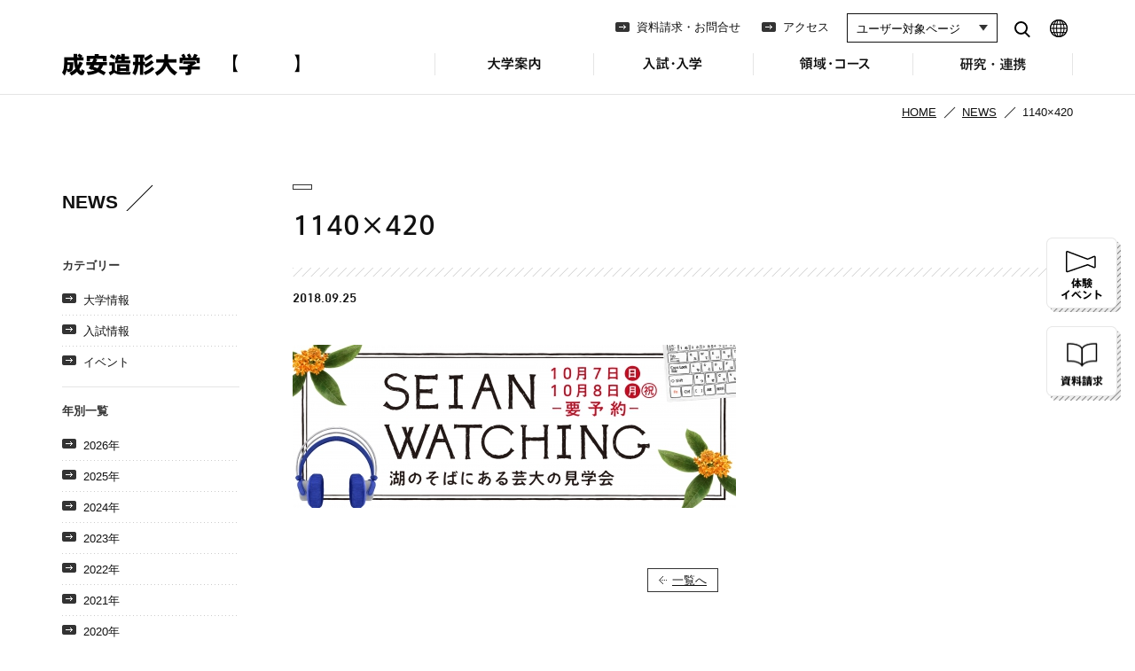

--- FILE ---
content_type: text/css
request_url: https://www.seian.ac.jp/assets/css/common_bootstrap.css?d=20190516
body_size: 5404
content:
@charset "UTF-8";
@media screen and (min-width: 1024px) {
  header {
    height: 106px;
  }
  header ul#gn > li > a {
    height: 46px;
  }
  header #searchBox input[type="text"] {
    width: 144px;
    height: 25px;
    padding-left: 4px;
    padding-right: 26px;
  }
}

.row-0 {
  margin-left: 0px;
  margin-right: 0px;
}

.row-0 > div {
  padding-right: 0px;
  padding-left: 0px;
}

.row-10 {
  margin-left: -5px;
  margin-right: -5px;
}

.row-10 > div {
  padding-right: 5px;
  padding-left: 5px;
}

.row-20 {
  margin-left: -10px;
  margin-right: -10px;
}

.row-20 > div {
  padding-right: 10px;
  padding-left: 10px;
}

.row-30 {
  margin-left: -15px;
  margin-right: -15px;
}

.row-30 > div {
  padding-right: 15px;
  padding-left: 15px;
}

.row-40 {
  margin-left: -20px;
  margin-right: -20px;
}

.row-40 > div {
  padding-right: 20px;
  padding-left: 20px;
}

.row-50 {
  margin-left: -25px;
  margin-right: -25px;
}

.row-50 > div {
  padding-right: 25px;
  padding-left: 25px;
}

.row-60 {
  margin-left: -30px;
  margin-right: -30px;
}

.row-60 > div {
  padding-right: 30px;
  padding-left: 30px;
}

.row-60 {
  margin-left: -30px;
  margin-right: -30px;
}

.row-60 > div {
  padding-right: 30px;
  padding-left: 30px;
}

.row-60 {
  margin-left: -30px;
  margin-right: -30px;
}

.row-60 > div {
  padding-right: 30px;
  padding-left: 30px;
}

.row-60 {
  margin-left: -30px;
  margin-right: -30px;
}

.row-60 > div {
  padding-right: 30px;
  padding-left: 30px;
}

.row-70 {
  margin-left: -35px;
  margin-right: -35px;
}

.row-70 > div {
  padding-right: 35px;
  padding-left: 35px;
}

.row-80 {
  margin-left: -40px;
  margin-right: -40px;
}

.row-80 > div {
  padding-right: 40px;
  padding-left: 40px;
}

.row-90 {
  margin-left: -45px;
  margin-right: -45px;
}

.row-90 > div {
  padding-right: 45px;
  padding-left: 45px;
}

.row-100 {
  margin-left: -50px;
  margin-right: -50px;
}

.row-100 > div {
  padding-right: 50px;
  padding-left: 50px;
}

/* ---------------------------------------- */
.col-xs-1-5,
.col-sm-1-5,
.col-md-1-5,
.col-lg-1-5,
.col-xs-2-5,
.col-sm-2-5,
.col-md-2-5,
.col-lg-2-5,
.col-xs-3-5,
.col-sm-3-5,
.col-md-3-5,
.col-lg-3-5,
.col-xs-4-5,
.col-sm-4-5,
.col-md-4-5,
.col-lg-4-5 {
  position: relative;
  min-height: 1px;
  padding-right: 15px;
  padding-left: 15px;
}

/* スマホ（767px以下） */
.col-xs-1-5 {
  width: 20%;
  float: left;
}

.col-xs-2-5 {
  width: 40%;
  float: left;
}

.col-xs-3-5 {
  width: 60%;
  float: left;
}

.col-xs-4-5 {
  width: 80%;
  float: left;
}

/* タブレット（768px～991px） */
@media (min-width: 641px) {
  .col-sm-1-5 {
    width: 20%;
    float: left;
  }
  .col-sm-2-5 {
    width: 40%;
    float: left;
  }
  .col-sm-3-5 {
    width: 60%;
    float: left;
  }
  .col-sm-4-5 {
    width: 80%;
    float: left;
  }
}

/* PC（992px～1119px） */
@media (min-width: 992px) {
  .col-md-1-5 {
    width: 20%;
    float: left;
  }
  .col-md-2-5 {
    width: 40%;
    float: left;
  }
  .col-md-3-5 {
    width: 60%;
    float: left;
  }
  .col-md-4-5 {
    width: 80%;
    float: left;
  }
}

/* PC大画面（1200px以上）*/
@media (min-width: 1024px) {
  .col-lg-1-5 {
    width: 20%;
    float: left;
  }
  .col-lg-2-5 {
    width: 40%;
    float: left;
  }
  .col-lg-3-5 {
    width: 60%;
    float: left;
  }
  .col-lg-4-5 {
    width: 80%;
    float: left;
  }
}

.visible-xs,
.visible-sm,
.visible-md,
.visible-lg {
  display: none !important;
}

.visible-xs-block,
.visible-xs-inline,
.visible-xs-inline-block,
.visible-sm-block,
.visible-sm-inline,
.visible-sm-inline-block,
.visible-md-block,
.visible-md-inline,
.visible-md-inline-block,
.visible-lg-block,
.visible-lg-inline,
.visible-lg-inline-block {
  display: none !important;
}

@media (max-width: 640px) {
  .visible-xs {
    display: block !important;
  }
  table.visible-xs {
    display: table !important;
  }
  tr.visible-xs {
    display: table-row !important;
  }
  th.visible-xs,
  td.visible-xs {
    display: table-cell !important;
  }
}

@media (max-width: 640px) {
  .visible-xs-block {
    display: block !important;
  }
}

@media (max-width: 640px) {
  .visible-xs-inline {
    display: inline !important;
  }
}

@media (max-width: 640px) {
  .visible-xs-inline-block {
    display: inline-block !important;
  }
}

@media (min-width: 641px) and (max-width: 991px) {
  .visible-sm {
    display: block !important;
  }
  table.visible-sm {
    display: table !important;
  }
  tr.visible-sm {
    display: table-row !important;
  }
  th.visible-sm,
  td.visible-sm {
    display: table-cell !important;
  }
}

@media (min-width: 641px) and (max-width: 991px) {
  .visible-sm-block {
    display: block !important;
  }
}

@media (min-width: 641px) and (max-width: 991px) {
  .visible-sm-inline {
    display: inline !important;
  }
}

@media (min-width: 641px) and (max-width: 991px) {
  .visible-sm-inline-block {
    display: inline-block !important;
  }
}

@media (min-width: 992px) {
  .visible-md {
    display: block !important;
  }
  table.visible-md {
    display: table !important;
  }
  tr.visible-md {
    display: table-row !important;
  }
  th.visible-md,
  td.visible-md {
    display: table-cell !important;
  }
}

@media (min-width: 992px) {
  .visible-md-block {
    display: block !important;
  }
}

@media (min-width: 992px) {
  .visible-md-inline {
    display: inline !important;
  }
}

@media (min-width: 992px) {
  .visible-md-inline-block {
    display: inline-block !important;
  }
}


--- FILE ---
content_type: image/svg+xml
request_url: https://www.seian.ac.jp/assets/images/common/btn_sns_yt.svg
body_size: 818
content:
<svg width="38" height="38" viewBox="0 0 38 38" fill="none" xmlns="http://www.w3.org/2000/svg">
<path d="M19 0C8.50551 0 0 8.50551 0 19C0 29.4945 8.50551 38 19 38C29.4945 38 38 29.4945 38 19C38 8.50551 29.4814 0 19 0Z" fill="white"/>
<path d="M28.7748 14.0799C28.5393 13.2032 27.8457 12.5096 26.969 12.2741C25.3726 11.8423 19 11.8423 19 11.8423C19 11.8423 12.6143 11.8423 11.031 12.2741C10.1543 12.5096 9.46075 13.2032 9.22521 14.0799C8.7934 15.6763 8.7934 18.9869 8.7934 18.9869C8.7934 18.9869 8.7934 22.3106 9.22521 23.8939C9.46075 24.7707 10.1543 25.4642 11.031 25.6997C12.6274 26.1315 19 26.1315 19 26.1315C19 26.1315 25.3857 26.1315 26.969 25.6997C27.8457 25.4642 28.5393 24.7707 28.7748 23.8939C29.2066 22.2975 29.2066 18.9869 29.2066 18.9869C29.2066 18.9869 29.2066 15.6632 28.7748 14.0799Z" fill="#5B5B5B"/>
<path d="M16.9587 22.062L22.2583 19L16.9587 15.938V22.062Z" fill="white"/>
</svg>
